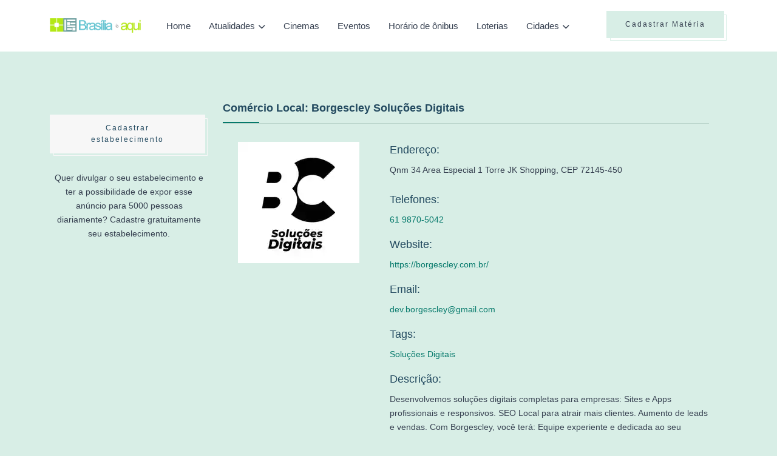

--- FILE ---
content_type: text/html; charset=UTF-8
request_url: https://brasiliaeaqui.com.br/comercio-local/borgescley-solucoes-digitais
body_size: 5227
content:
<!DOCTYPE html>
<html lang="en">
<head>
	
	<!-- Meta Tags for SEO -->
    <meta charset="utf-8">
    <meta http-equiv="x-ua-compatible" content="ie=edge" />
    <meta name="viewport" content="width=device-width, initial-scale=1" />
    
    <!-- Google tag (gtag.js) -->
<script async src="https://www.googletagmanager.com/gtag/js?id=G-0S4VSVQVFP"></script>
<script>
  window.dataLayer = window.dataLayer || [];
  function gtag(){dataLayer.push(arguments);}
  gtag('js', new Date());

  gtag('config', 'G-0S4VSVQVFP');
</script>

<meta name="0dddf1d0510e771c45b3dad81ae44e7463d9cb98" content="0dddf1d0510e771c45b3dad81ae44e7463d9cb98" />

        <meta name="description" content="Desenvolvemos soluções digitais completas para empresas:

Sites e Apps profissionais e responsivos.
SEO Local para atrair mais clientes.
Aumento de leads e vendas.
Com Borgescley, você terá:

Equipe experiente e dedicada ao seu sucesso.
Soluções personalizadas para suas necessidades.
Resultados comprovados.
Acesse nosso site e solicite um orçamento: https://borgescley.com.br/" />
    <meta name="keywords" content="guia local, comércio local, distrito federal, , Soluções Digitais" />

	<meta property="og:title" content="Borgescley Soluções Digitais - Comércio Local - Brasília é Aqui" />
	<meta property="og:description" content="Desenvolvemos soluções digitais completas para empresas:

Sites e Apps profissionais e responsivos.
SEO Local para atrair mais clientes.
Aumento de leads e vendas.
Com Borgescley, você terá:

Equipe experiente e dedicada ao seu sucesso.
Soluções personalizadas para suas necessidades.
Resultados comprovados.
Acesse nosso site e solicite um orçamento: https://borgescley.com.br/" />
	<meta property="og:url" content="https://brasiliaeaqui.com.br/comercio-local" />
	<meta property="og:site_name" content="Brasília é Aqui" />
    
	<meta name="twitter:card" content="summary" />
	<meta name="twitter:description" content="Desenvolvemos soluções digitais completas para empresas:

Sites e Apps profissionais e responsivos.
SEO Local para atrair mais clientes.
Aumento de leads e vendas.
Com Borgescley, você terá:

Equipe experiente e dedicada ao seu sucesso.
Soluções personalizadas para suas necessidades.
Resultados comprovados.
Acesse nosso site e solicite um orçamento: https://borgescley.com.br/ " />
	<meta name="twitter:title" content="Borgescley Soluções Digitais - Comércio Local - Brasília é Aqui" />
    	<meta name="twitter:image" content="https://brasiliaeaqui.com.br/files/images/comercio/20240313/avatar-2.webp" />
    
	<title>Borgescley Soluções Digitais - Comércio Local - Brasília é Aqui</title>

	<script type="application/ld+json">
	{
	  "@context" : "http://schema.org",
	  "@type" : "Article",
	  "name" : "Borgescley Soluções Digitais - Comércio Local - Brasília é Aqui",
	  "url" : "https://brasiliaeaqui.com.br/comercio-local/borgescley-solucoes-digitais"
      	  ,"image" : "https://brasiliaeaqui.com.br/files/images/comercio/20240313/avatar-2.webp"
          }
	</script>
	
	<!-- Favicon Meta Tags -->
    <link rel="icon" href="https://brasiliaeaqui.com.br/assets/images/core-img/favicon/brasilia-e-aqui.png">

    <link rel="apple-touch-icon" sizes="57x57" href="https://brasiliaeaqui.com.br/assets/images/core-img/favicon/brasilia-e-aqui-57x57.png">
    <link rel="apple-touch-icon" sizes="60x60" href="https://brasiliaeaqui.com.br/assets/images/core-img/favicon/brasilia-e-aqui-60x60.png">
    <link rel="apple-touch-icon" sizes="72x72" href="https://brasiliaeaqui.com.br/assets/images/core-img/favicon/brasilia-e-aqui-72x72.png">
    <link rel="apple-touch-icon" sizes="76x76" href="https://brasiliaeaqui.com.br/assets/images/core-img/favicon/brasilia-e-aqui-76x76.png">
    <link rel="apple-touch-icon" sizes="114x114" href="https://brasiliaeaqui.com.br/assets/images/core-img/favicon/brasilia-e-aqui-114x114.png">
    <link rel="apple-touch-icon" sizes="120x120" href="https://brasiliaeaqui.com.br/assets/images/core-img/favicon/brasilia-e-aqui-120x120.png">
    <link rel="apple-touch-icon" sizes="144x144" href="https://brasiliaeaqui.com.br/assets/images/core-img/favicon/brasilia-e-aqui-144x144.png">
    <link rel="apple-touch-icon" sizes="152x152" href="https://brasiliaeaqui.com.br/assets/images/core-img/favicon/brasilia-e-aqui-152x152.png">
    <link rel="apple-touch-icon" sizes="180x180" href="https://brasiliaeaqui.com.br/assets/images/core-img/favicon/brasilia-e-aqui-180x180.png">

    <link rel="shortcut" href="https://brasiliaeaqui.com.br/assets/images/core-img/favicon/brasilia-e-aqui.png" type="image/x-icon">
	
	<!-- Website Page Title -->
	<title>Varsha: Personal Blog HTML5 Template</title>
	
	<!-- CSS Stylesheet Links -->
	<link onload="this.onload=null;this.removeAttribute('media');" rel="stylesheet" media="print" type="text/css" href="https://cdnjs.cloudflare.com/ajax/libs/font-awesome/6.4.0/css/all.min.css">
	<link onload="this.onload=null;this.removeAttribute('media');" rel="stylesheet" media="print" type="text/css" href="https://brasiliaeaqui.com.br/assets/v2024/libraries/swiper/swiper-bundle.min.css">
	<link rel="stylesheet" type="text/css" href="https://brasiliaeaqui.com.br/assets/v2024/css/styles.css">

    <script>
        (function(w, d){
            var b = d.getElementsByTagName('head')[0];
            var s = d.createElement("script");
            var v = ("IntersectionObserver" in w) ? "" : "-compat";
            s.async = true; // This includes the script as async.
            s.src = "https://cdn.shortpixel.ai/assets/js/bundles/spai-lib" + v + ".1.1.min.js";
            w.spaiData = {
                key: "jsai",
                quality: "lossy", // can be lossy, glossy or lossless
                sizeFromImageSuffix: true //deactivate this if you have images that end in, for example: "-100x100.jpg", but the numbers don't mean the pixels width or height of the image
            };
            b.appendChild(s);
        }(window, document));
      </script>

	    
    <script async src="https://pagead2.googlesyndication.com/pagead/js/adsbygoogle.js?client=ca-pub-6333318998823841"
     crossorigin="anonymous"></script>

</head>
<body>
    <div class="page-layout">
        
        <!-- This is a page header that includes the logo, navigation, search, contact, social icons, login, and other information. -->
        <header class="header">
            <!-- Menu Header -->
            <div class="main-header fixed-header navbar-expand-lg">
                <div class="menu-bar">
                    <div class="container">
                        
                        <div class="website-logo">
                            <a href="https://brasiliaeaqui.com.br" class="main-logo">
                                <img src="https://brasiliaeaqui.com.br/assets/images/core-img/logo-brasilia-e-aqui.png" alt="Varsha">
                            </a>
                        </div>
                        
                        <button class="navbar-toggler collapsed" type="button" data-bs-toggle="collapse" data-bs-target="#navbarToggler" aria-controls="navbarToggler" aria-expanded="false" aria-label="Toggle navigation">
                            <img src="https://brasiliaeaqui.com.br/assets/v2024/images/menu.svg" alt="">
                        </button>
                        
                        <!-- Secondary Menu -->
                        <div class="secondary-menu">
                            <ul>
                                <li class="d-none d-xl-inline-block">
                                    <a href="https://acontecenobrasil.com/materia/cadastrar" class="btn btn-primary-light btn-line">Cadastrar Matéria</a>
                                </li>
                                <!-- li class="d-none d-lg-inline-block">
                                    <button class="btn-link" type="button" data-bs-toggle="offcanvas" data-bs-target="#offcanvasSidebar" aria-controls="offcanvasSidebar">
                                        <img src="https://brasiliaeaqui.com.br/assets/v2024/images/menu.svg" alt="">
                                    </button>
                                </li -->
                            </ul>
                        </div>
                        
                        <!-- Navigation List -->
                        <nav class="navigation-list navbar-collapse collapse justify-content-center" id="navbarToggler" aria-label="Main">
                            <div class="website-logo">
                                <a href="https://brasiliaeaqui.com.br"><img src="https://brasiliaeaqui.com.br/assets/images/core-img/logo-brasilia-e-aqui.png" alt=""></a>
                            </div>
                            <ul class="nav navbar-nav">	
                                <li><a href="https://brasiliaeaqui.com.br">Home</a></li>
                                <li class="menu-down-item">
                                    <a href="javascript:void(0);">Atualidades</a>
                                    <ul class="sub-menu">
                                        <li><a href="https://brasiliaeaqui.com.br/release">Releases</a></li>
                                        <li><a href="https://brasiliaeaqui.com.br/noticias">Notícias</a></li>
                                        <li><a href="https://brasiliaeaqui.com.br/de-brasilia">De Brasília</a></li>
                                    </ul>
                                </li>
                                <li><a href="https://brasiliaeaqui.com.br/entretenimento/cinemas">Cinemas</a></li>
                                <li><a href="https://brasiliaeaqui.com.br/entretenimento/eventos">Eventos</a></li>
                                <li><a href="https://brasiliaeaqui.com.br/horario-onibus">Horário de ônibus</a></li>
                                <li><a href="https://brasiliaeaqui.com.br/loterias">Loterias</a></li>
                                <!-- li class="menu-down-item">
                                    <a href="javascript:void(0);">Utilidade pública</a>
                                    <ul class="sub-menu">
                                        <li><a href="https://brasiliaeaqui.com.br/utilidade-publica">Endereços e telefones</a></li>
                                        <li><a href="https://brasiliaeaqui.com.br/comercio-local">Comércio local</a></li>
                                    </ul>
                                </li -->
                                
                                <li class="menu-down-item mega-menu-down menu-down-category">
                                    <a href="javascript:void(0);">Cidades</a>
                                    <div class="mega-menu">
                                        <div class="menu-category-wrapper">
                                            <div class="menu-category-nav">
                                                <ul>
                                                                                                                                                                                                                <li>
                                                        <a href="https://brasiliaeaqui.com.br/cidade/aeroporto">Aeroporto</a>
                                                    </li>
                                                                                                                                                                                                                <li>
                                                        <a href="https://brasiliaeaqui.com.br/cidade/aguas-claras">Águas Claras</a>
                                                    </li>
                                                                                                                                                                                                                <li>
                                                        <a href="https://brasiliaeaqui.com.br/cidade/brasilia">Brasília</a>
                                                    </li>
                                                                                                                                                                                                                <li>
                                                        <a href="https://brasiliaeaqui.com.br/cidade/brazlandia">Brazlândia</a>
                                                    </li>
                                                                                                                                                                                                                <li>
                                                        <a href="https://brasiliaeaqui.com.br/cidade/candangolandia">Candangolândia</a>
                                                    </li>
                                                                                                                                                                                                                <li>
                                                        <a href="https://brasiliaeaqui.com.br/cidade/ceilandia">Ceilândia</a>
                                                    </li>
                                                                                                    </ul>
                                            </div>
                                            <div class="menu-category-nav">
                                                <ul>
                                                                                                                                                                                                                <li>
                                                        <a href="https://brasiliaeaqui.com.br/cidade/cidade-do-automovel">Cidade do Automóvel</a>
                                                    </li>
                                                                                                                                                                                                                <li>
                                                        <a href="https://brasiliaeaqui.com.br/cidade/cidade-estrutural">Cidade Estrutural</a>
                                                    </li>
                                                                                                                                                                                                                <li>
                                                        <a href="https://brasiliaeaqui.com.br/cidade/cruzeiro">Cruzeiro</a>
                                                    </li>
                                                                                                                                                                                                                <li>
                                                        <a href="https://brasiliaeaqui.com.br/cidade/fercal">Fercal</a>
                                                    </li>
                                                                                                                                                                                                                <li>
                                                        <a href="https://brasiliaeaqui.com.br/cidade/gama">Gama</a>
                                                    </li>
                                                                                                                                                                                                                <li>
                                                        <a href="https://brasiliaeaqui.com.br/cidade/guara">Guará</a>
                                                    </li>
                                                                                                    </ul>
                                            </div>
                                            <div class="menu-category-nav">
                                                <ul>
                                                                                                                                                                                                                <li>
                                                        <a href="https://brasiliaeaqui.com.br/cidade/itapoa">Itapoã</a>
                                                    </li>
                                                                                                                                                                                                                <li>
                                                        <a href="https://brasiliaeaqui.com.br/cidade/jardim-botanico">Jardim Botânico</a>
                                                    </li>
                                                                                                                                                                                                                <li>
                                                        <a href="https://brasiliaeaqui.com.br/cidade/lago-norte">Lago Norte</a>
                                                    </li>
                                                                                                                                                                                                                <li>
                                                        <a href="https://brasiliaeaqui.com.br/cidade/lago-sul">Lago Sul</a>
                                                    </li>
                                                                                                                                                                                                                <li>
                                                        <a href="https://brasiliaeaqui.com.br/cidade/noroeste">Noroeste</a>
                                                    </li>
                                                                                                                                                                                                                <li>
                                                        <a href="https://brasiliaeaqui.com.br/cidade/nucleo-bandeirante">Núcleo Bandeirante</a>
                                                    </li>
                                                                                                    </ul>
                                            </div>
                                            <div class="menu-category-nav">
                                                <ul>
                                                                                                                                                                                                                <li>
                                                        <a href="https://brasiliaeaqui.com.br/cidade/octogonal">Octogonal</a>
                                                    </li>
                                                                                                                                                                                                                <li>
                                                        <a href="https://brasiliaeaqui.com.br/cidade/paranoa">Paranoá</a>
                                                    </li>
                                                                                                                                                                                                                <li>
                                                        <a href="https://brasiliaeaqui.com.br/cidade/park-way">Park Way</a>
                                                    </li>
                                                                                                                                                                                                                <li>
                                                        <a href="https://brasiliaeaqui.com.br/cidade/planaltina">Planaltina</a>
                                                    </li>
                                                                                                                                                                                                                <li>
                                                        <a href="https://brasiliaeaqui.com.br/cidade/recanto-das-emas">Recanto das Emas</a>
                                                    </li>
                                                                                                                                                                                                                <li>
                                                        <a href="https://brasiliaeaqui.com.br/cidade/riacho-fundo-i">Riacho Fundo I</a>
                                                    </li>
                                                                                                    </ul>
                                            </div>
                                            <div class="menu-category-nav">
                                                <ul>
                                                                                                                                                                                                                <li>
                                                        <a href="https://brasiliaeaqui.com.br/cidade/riacho-fundo-ii">Riacho Fundo II</a>
                                                    </li>
                                                                                                                                                                                                                <li>
                                                        <a href="https://brasiliaeaqui.com.br/cidade/samambaia">Samambaia</a>
                                                    </li>
                                                                                                                                                                                                                <li>
                                                        <a href="https://brasiliaeaqui.com.br/cidade/santa-maria">Santa Maria</a>
                                                    </li>
                                                                                                                                                                                                                <li>
                                                        <a href="https://brasiliaeaqui.com.br/cidade/sao-sebastiao">São Sebastião</a>
                                                    </li>
                                                                                                                                                                                                                <li>
                                                        <a href="https://brasiliaeaqui.com.br/cidade/sia">SIA</a>
                                                    </li>
                                                                                                                                                                                                                <li>
                                                        <a href="https://brasiliaeaqui.com.br/cidade/sobradinho">Sobradinho</a>
                                                    </li>
                                                                                                    </ul>
                                            </div>
                                            <div class="menu-category-nav">
                                                <ul>
                                                                                                                                                                                                                <li>
                                                        <a href="https://brasiliaeaqui.com.br/cidade/sobradinho-ii">Sobradinho II</a>
                                                    </li>
                                                                                                                                                                                                                <li>
                                                        <a href="https://brasiliaeaqui.com.br/cidade/sudoeste">Sudoeste</a>
                                                    </li>
                                                                                                                                                                                                                <li>
                                                        <a href="https://brasiliaeaqui.com.br/cidade/taguatinga">Taguatinga</a>
                                                    </li>
                                                                                                                                                                                                                <li>
                                                        <a href="https://brasiliaeaqui.com.br/cidade/varjao">Varjão</a>
                                                    </li>
                                                                                                                                                                                                                <li>
                                                        <a href="https://brasiliaeaqui.com.br/cidade/vicente-pires">Vicente Pires</a>
                                                    </li>
                                                                                                                                                        </ul>
                                            </div>
                                        </div>
                                    </div>
                                </li>
                            </ul>
                            <div class="d-block d-sm-none text-center mt-5">
                                <a href="https://acontecenobrasil.com/materia/cadastrar" class="btn btn-primary-light btn-line  mt-5">Cadastrar Matéria</a>
                            </div>
                        </nav>
                    </div>
                </div>
            </div>
        </header>
        
        <!-- This is a  page sidebar -->
        <div class="offcanvas offcanvas-end offcanvas-sidebar" tabindex="-1" id="offcanvasSidebar">
            <div class="offcanvas-body">
                <button type="button" class="btn-close" data-bs-dismiss="offcanvas" aria-label="Close"></button>
                
                <div class="website-logo mb-30">
                    <a href="https://brasiliaeaqui.com.br"><img src="https://brasiliaeaqui.com.br/assets/images/core-img/logo-brasilia-e-aqui.png" alt="Varsha"></a>
                </div>
                
                <div class="widget widget-about">
                    <h5 class="widget-title">Sobre Nós</h5>
                    <p>Hello! My name is Velma D. Sills and I'm author of Varsha. Varsha is a daily updated blog about travel, Fashion, everyday moments from all over the world.</p>
                    <br />
                    <p><a href="https://brasiliaeaqui.com.br/politica-privacidade">Política de Privacidade</a></p>
                    <p><a href="https://brasiliaeaqui.com.br/midiakit">MídiaKit</a></p>
                    <p><a href="https://brasiliaeaqui.com.br/fale-conosco">Fale Conosco</a></p>
                </div>
                
            </div>
        </div>

        <!-- This is a Subscribe Modal -->
        <div class="modal fade modal-subscribe" id="modalSubscribe" tabindex="-1" aria-hidden="true">
            <div class="modal-dialog modal-dialog-centered">
                <div class="modal-content">
                    <div class="modal-body p-0">
                        <div class="row g-0">
                            <div class="col-12">
                                <button type="button" class="btn-close" data-bs-dismiss="modal" aria-label="Close"></button>
                                <div class="subscribe-body">
                                    <div class="mb-20">
                                        <h4>Subscribe to our newsletter!</h4>
                                        <p>We’ll send you the best of our blog just once a month. we promise.</p>
                                    </div>
                                    <form action="#">
                                        <input type="email" class="form-control mb-15" placeholder="Email Address">
                                        <button type="button" class="btn btn-primary-light btn-line w-100">SUBSCRIBE NOW</button>
                                    </form>
                                </div>
                            </div>
                        </div>
                    </div>
                </div>
            </div>
        </div>
        
        <main class="main-wrapper">
            	
                        <!-- div style="padding-top: 40px;">
                <div class="text-center">
<a href="https://brasiliaeaqui.com.br/banner/go/18" target="_blank" id="gdf_link_18"><!-- img style="max-width: 100%;"  src="https://brasiliaeaqui.com.br/banner/18"></a>
                </div>
            </div -->
            
<section class="section-space3">
	<div class="container">
		<div class="row">
			<div class="col-xl-9 col-lg-8">
				<div class="content-wrapper left-side">
					<h5 class="widget-title mb-30">Comércio Local: Borgescley Soluções Digitais</h5>



                    <div class="row">
                        <div class="col-12 col-md-4 text-center">
                                                        <div class="img-business">
                                <img src="https://brasiliaeaqui.com.br/assets/images/core-img/wait.gif" data-spai-src="https://brasiliaeaqui.com.br/files/images/comercio/20240313/avatar-2.webp" alt="" class="img-fluid img-rounded">
                            </div>
                                                    </div>
                        <div class="col-12 col-md-8">
                            <article>
                                <div class="details-business">
                                    <div class="mb-4">
                                        <h5 class="header">Endereço: </h5>
                                        <address>Qnm 34 Area Especial 1 Torre JK Shopping, CEP 72145-450</address>
                                    </div>
                                                                        <div class="my-3">
                                        <h5 class="header">Telefones: </h5>
                                        <a href="tel: 61 9870-5042"> 61 9870-5042</a> </li>
                                    </div>
                                                                                                            <div class="my-3">
                                        <h5 class="header">Website: </h5>
                                        <a href="https://borgescley.com.br/" target="_blank">https://borgescley.com.br/</a>
                                    </div>
                                                                                                            <div class="my-3">
                                        <h5 class="header">Email: </h5>
                                        <a href="/cdn-cgi/l/email-protection#fb9f9e8dd59994899c9e8898979e82bb9c969a9297d5989496" target="_blank"><span class="__cf_email__" data-cfemail="88ecedfea6eae7faefedfbebe4edf1c8efe5e9e1e4a6ebe7e5">[email&#160;protected]</span></a>
                                    </div>
                                                                        <div class="my-3 btn-link-hover">
                                        <h5 class="header">Tags: </h5>
                                                                                                                                    <a href="https://brasiliaeaqui.com.br/comercio-local/tag/solucoes-digitais" class="button button-tiny">Soluções Digitais</a>
                                                                                                                        </div>
                                                                        <div class="my-3">
                                        <h5 class="header">Descrição: </h5>
                                        Desenvolvemos soluções digitais completas para empresas:

Sites e Apps profissionais e responsivos.
SEO Local para atrair mais clientes.
Aumento de leads e vendas.
Com Borgescley, você terá:

Equipe experiente e dedicada ao seu sucesso.
Soluções personalizadas para suas necessidades.
Resultados comprovados.
Acesse nosso site e solicite um orçamento: https://borgescley.com.br/
                                    </div>
                                                                                                        </div>
                            </article>
                        </div>
                                            </div>
                    
				
					
				</div>
			</div>
			<div class="col-xl-3 col-lg-4 order-first">
				
				<aside class="aside-wrapper">

					<div class="my-4">
						<!-- div class="text-center"><a href="https://brasiliaeaqui.com.br/banner/go/17" target="_blank"><!-- img src="https://brasiliaeaqui.com.br/banner/17"></a></div -->

<!-- div class="text-center">
<!-- iframe src="https://player.kick.com/kardecfack" height="250" width="300" frameborder="0" scrolling="no" allowfullscreen="true"></iframe></div -->
					</div>

										<div class="my-4">
						<div class="text-center my-4">
							<a class="btn btn-light btn-line" href="https://brasiliaeaqui.com.br/comercio-local/cadastrar">Cadastrar estabelecimento</a>
						</div>
						<div class="text-center my-4">
							Quer divulgar o seu estabelecimento e ter a possibilidade de expor esse anúncio para 5000 pessoas diariamente? Cadastre gratuitamente seu estabelecimento.
						</div>
					</div>
				</aside>
			</div>
		</div> 
	</div>
</section>


        </main>
        
        <footer class="footer-wrapper">
            <div class="footer-copyright">
                <div class="container">
                    <small>Brasília é Aqui | 2011 - <script data-cfasync="false" src="/cdn-cgi/scripts/5c5dd728/cloudflare-static/email-decode.min.js"></script><script>document.write(new Date().getFullYear());</script> | Alguns Direitos Reservados
                    <br/>Desenvolvido por <a href="https://www.vizuh.com" target="_blank">Vizuh</a>
                    <br/>
                    <a href="https://brasiliaeaqui.com.br/politica-privacidade">Política de Privacidade</a> | 
                    <a href="https://brasiliaeaqui.com.br/midiakit">MídiaKit</a> | 
                    <a href="https://brasiliaeaqui.com.br/fale-conosco">Fale Conosco</a>
                    </small>
                </div>
            </div>
        </footer>
        
    </div>
    <!-- Link to All JS -->
    <script src="https://brasiliaeaqui.com.br/assets/v2024/libraries/globle/main.js"></script>
    <script src="https://brasiliaeaqui.com.br/assets/v2024/js/silde-init.js"></script>
    <script src="https://brasiliaeaqui.com.br/assets/v2024/js/script.js"></script>

    
     <script data-cfasync="false" type="text/javascript" id="clever-core">
/* <![CDATA[ */
    (function (document, window) {
        var a, c = document.createElement("script"), f = window.frameElement;

        c.id = "CleverCoreLoader76430";
        c.src = "https://scripts.cleverwebserver.com/35d83e1acaf28051844f429aa5612bec.js";

        c.async = !0;
        c.type = "text/javascript";
        c.setAttribute("data-target", window.name || (f && f.getAttribute("id")));
        c.setAttribute("data-callback", "put-your-callback-function-here");
        c.setAttribute("data-callback-url-click", "put-your-click-macro-here");
        c.setAttribute("data-callback-url-view", "put-your-view-macro-here");
        

        try {
            a = parent.document.getElementsByTagName("script")[0] || document.getElementsByTagName("script")[0];
        } catch (e) {
            a = !1;
        }

        a || (a = document.getElementsByTagName("head")[0] || document.getElementsByTagName("body")[0]);
        a.parentNode.insertBefore(c, a);
    })(document, window);
/* ]]> */
</script> 
</body>
</html>

--- FILE ---
content_type: text/html; charset=utf-8
request_url: https://www.google.com/recaptcha/api2/aframe
body_size: 267
content:
<!DOCTYPE HTML><html><head><meta http-equiv="content-type" content="text/html; charset=UTF-8"></head><body><script nonce="FNvqs1_2ECMEE49PTKMgwQ">/** Anti-fraud and anti-abuse applications only. See google.com/recaptcha */ try{var clients={'sodar':'https://pagead2.googlesyndication.com/pagead/sodar?'};window.addEventListener("message",function(a){try{if(a.source===window.parent){var b=JSON.parse(a.data);var c=clients[b['id']];if(c){var d=document.createElement('img');d.src=c+b['params']+'&rc='+(localStorage.getItem("rc::a")?sessionStorage.getItem("rc::b"):"");window.document.body.appendChild(d);sessionStorage.setItem("rc::e",parseInt(sessionStorage.getItem("rc::e")||0)+1);localStorage.setItem("rc::h",'1768913710093');}}}catch(b){}});window.parent.postMessage("_grecaptcha_ready", "*");}catch(b){}</script></body></html>

--- FILE ---
content_type: image/svg+xml
request_url: https://cdn.shortpixel.ai/jsai/q_lqip+ret_img/brasiliaeaqui.com.br/files/images/comercio/20240313/avatar-2.webp
body_size: 350
content:
<svg xmlns="http://www.w3.org/2000/svg" width="500" height="500"><g filter="blur(12px)"><path fill="rgba(170,170,170,0.01)" d="M187-65h63V61h-63z"/><path fill="rgba(161,161,161,0.07)" d="M250-65h63V61h-63z"/><path fill="rgba(195,195,195,0.07)" d="M313-65h63V61h-63z"/><path fill="rgba(113,113,113,0.04)" d="M61 61h63v63H61z"/><path fill="rgba(91,91,91,0.11)" d="M124 61h63v63h-63z"/><path fill="rgba(139,139,139,0.21)" d="M187 61h63v63h-63z"/><path fill="rgba(29,29,29,0.96)" d="M250 61h63v63h-63z"/><path fill="rgba(38,38,38,0.97)" d="M313 61h63v63h-63z"/><path fill="rgba(100,100,100,0.26)" d="M376 61h63v63h-63z"/><path fill="rgba(144,144,144,0.15)" d="M61 124h63v63H61z"/><path fill="rgba(64,64,64,0.51)" d="M124 124h63v63h-63z"/><path fill="rgba(137,137,137,0.30)" d="M187 124h63v63h-63z"/><path fill="rgba(75,75,75,0.50)" d="M250 124h63v63h-63z"/><path fill="rgba(65,65,65,0.40)" d="M313 124h63v63h-63z"/><path fill="rgba(91,91,91,0.10)" d="M376 124h63v63h-63z"/><path fill="rgba(97,97,97,0.29)" d="M61 187h63v63H61z"/><path fill="rgba(84,84,84,0.42)" d="M124 187h63v63h-63z"/><path fill="rgba(150,150,150,0.33)" d="M187 187h63v63h-63z"/><path fill="rgba(162,162,162,0.22)" d="M250 187h63v63h-63z"/><path fill="rgba(255,255,255,0.02)" d="M313 187h63v63h-63zm63 0h63v63h-63z"/><path fill="rgba(76,76,76,0.27)" d="M61 250h63v63H61z"/><path fill="rgba(82,82,82,0.38)" d="M124 250h63v63h-63z"/><path fill="rgba(91,91,91,0.37)" d="M187 250h63v63h-63z"/><path fill="rgba(19,19,19,0.98)" d="M250 250h63v63h-63z"/><path fill="rgba(31,31,31,0.99)" d="M313 250h63v63h-63z"/><path fill="rgba(120,120,120,0.35)" d="M376 250h63v63h-63z"/><path fill="rgba(213,213,213,0.12)" d="M124 313h63v63h-63z"/><path fill="rgba(155,155,155,0.29)" d="M187 313h63v63h-63z"/><path fill="rgba(107,107,107,0.67)" d="M250 313h63v63h-63z"/><path fill="rgba(96,96,96,0.51)" d="M313 313h63v63h-63z"/><path fill="rgba(176,176,176,0.05)" d="M376 313h63v63h-63z"/><path fill="rgba(184,184,184,0.07)" d="M61 376h63v63H61z"/><path fill="rgba(125,125,125,0.86)" d="M124 376h63v63h-63z"/><path fill="rgba(126,126,126,0.93)" d="M187 376h63v63h-63z"/><path fill="rgba(130,130,130,0.90)" d="M250 376h63v63h-63z"/><path fill="rgba(153,153,153,0.52)" d="M313 376h63v63h-63z"/><path fill="rgba(0,0,0,0.01)" d="M439 376h126v63H439z"/><path fill="rgba(212,212,212,0.02)" d="M61 439h63v126H61z"/><path fill="rgba(148,148,148,0.24)" d="M124 439h63v126h-63z"/><path fill="rgba(158,158,158,0.30)" d="M187 439h63v126h-63z"/><path fill="rgba(157,157,157,0.25)" d="M250 439h63v126h-63z"/><path fill="rgba(157,157,157,0.13)" d="M313 439h63v126h-63z"/></g></svg>

--- FILE ---
content_type: application/x-javascript
request_url: https://cdn.shortpixel.ai/assets/js/bundles/spai-lib.1.1.min.js
body_size: 12245
content:
const SPAI_VJS="1.1.21";!function(){"use strict";class e{constructor(e,t){let i={root:null,rootMargin:t,threshold:0,classTarget:this};this.observer=new IntersectionObserver(e,i)}addToObserver(e){this.observer.observe(e)}removeFromObserver(e){this.observer.unobserve(e)}buildThresholdList(){let e=[];for(let t=1;t<=6;t++){let i=t/6;e.push(i)}return e}}function t(e,r){if(0===e.offsetWidth&&0===e.offsetHeight&&r)throw{type:"defer",cause:"invisible"};var a=window.getComputedStyle(e),s=a.width,l=a.height;if("0px"==s&&"A"!==e.nodeName)throw{type:"defer",cause:"width 0"};if("auto"===s)return t(e.parentElement);var o=parseFloat(s),n=parseFloat(l);if("%"==s.slice(-1)){if(null===e.parentElement)return{width:-1};if(-1==(c=t(e.parentElement,r)))return{width:-1,padding:0};o=c.width*o/100,"%"==l.slice(-1)&&(n=c.height*n/100)}else if(o<=1){if("IMG"===e.tagName&&void 0!==e.getAttribute("width")&&void 0!==e.getAttribute("height"))o=parseInt(e.getAttribute("width")),n=parseInt(e.getAttribute("height"));else{if(void 0===e.parentElement)return{width:-1,padding:0};var c;if(-1==(c=t(e.parentElement,r)).width)return{width:-1,padding:0};o=c.width,n=c.height}o-=i(a["margin-left"],o)+i(a["margin-right"],o),n-=i(a["margin-top"],n)+i(a["margin-bottom"],n)}var d=i(a["padding-left"],o)+i(a["padding-right"],o)+i(a["border-left-width"],o)+i(a["border-right-width"],o),g=i(a["padding-top"],n)+i(a["padding-bottom"],n)+i(a["border-top-width"],n)+i(a["border-bottom-width"],n);return{status:"success",width:o-d,height:n-g,padding:d,padding_height:g}}function i(e,t){return"%"==e.slice(-1)?t*parseFloat(e)/100:parseFloat(e)}let r,a,s=new class{constructor(){var e,t;if(this.serviceDomain="cdn.shortpixel.ai",this.serviceData={key:"undefined",customKeys:{},quality:"lossy",convert:"auto",crop:!1,sizeBreakpoints:{on:!1},lqip:!0,rootMargin:"150px 0px 500px",network_optimizations:!1,doSelectors:[],exclusions:{},backgroundsMaxWidth:!1,resizeStyleBackgrounds:!0,safeLazyBackgrounds:!1,asyncInitialParsing:!1,backgroundReplaceClasses:[],backgroundLazySelectors:"",nativeLazyLoad:!1,sizeFromImageSuffix:!1,ignoreDpr:!1,debug:!1},this.inStyleCssBackgrounds={},this.pseudoSelRegex=/:?:(hover|focus(-visible|-within|)|active|after|before)\b/gm,this.processStylesheets=!1,"undefined"!=typeof spaiData&&spaiData===Object(spaiData)&&(this.serviceData=(e=this.serviceData,t=spaiData,Object.keys(t).forEach((function(i){e[i]=t[i]})),e)),void 0!==window.spaiDomain&&(this.serviceDomain=spaiDomain),spaiData.nativeLazyLoad)"loading"in document.createElement("img")||(this.serviceData.nativeLazyLoad=!1);else{let e=new RegExp("(googlebot/|Googlebot-Mobile|Googlebot-Image|Google favicon|Mediapartners-Google|bingbot|slurp|java|wget|curl|Commons-HttpClient|Python-urllib|libwww|httpunit|nutch|phpcrawl|msnbot|jyxobot|FAST-WebCrawler|FAST Enterprise Crawler|biglotron|teoma|convera|seekbot|gigablast|exabot|ngbot|ia_archiver|GingerCrawler|webmon |httrack|webcrawler|grub.org|UsineNouvelleCrawler|antibot|netresearchserver|speedy|fluffy|bibnum.bnf|findlink|msrbot|panscient|yacybot|AISearchBot|IOI|ips-agent|tagoobot|MJ12bot|dotbot|woriobot|yanga|buzzbot|mlbot|yandexbot|purebot|Linguee Bot|Voyager|CyberPatrol|voilabot|baiduspider|citeseerxbot|spbot|twengabot|postrank|turnitinbot|scribdbot|page2rss|sitebot|linkdex|Adidxbot|blekkobot|ezooms|dotbot|Mail.RU_Bot|discobot|heritrix|findthatfile|europarchive.org|NerdByNature.Bot|sistrix crawler|ahrefsbot|Aboundex|domaincrawler|wbsearchbot|summify|ccbot|edisterbot|seznambot|ec2linkfinder|gslfbot|aihitbot|intelium_bot|facebookexternalhit|yeti|RetrevoPageAnalyzer|lb-spider|sogou|lssbot|careerbot|wotbox|wocbot|ichiro|DuckDuckBot|lssrocketcrawler|drupact|webcompanycrawler|acoonbot|openindexspider|gnam gnam spider|web-archive-net.com.bot|backlinkcrawler|coccoc|integromedb|content crawler spider|toplistbot|seokicks-robot|it2media-domain-crawler|ip-web-crawler.com|siteexplorer.info|elisabot|proximic|changedetection|blexbot|arabot|WeSEE:Search|niki-bot|CrystalSemanticsBot|rogerbot|360Spider|psbot|InterfaxScanBot|Lipperhey SEO Service|CC Metadata Scaper|g00g1e.net|GrapeshotCrawler|urlappendbot|brainobot|fr-crawler|binlar|SimpleCrawler|Livelapbot|Twitterbot|cXensebot|smtbot|bnf.fr_bot|A6-Indexer|ADmantX|Facebot|Twitterbot|OrangeBot|memorybot|AdvBot|MegaIndex|SemanticScholarBot|ltx71|nerdybot|xovibot|BUbiNG|Qwantify|archive.org_bot|Applebot|TweetmemeBot|crawler4j|findxbot|SemrushBot|yoozBot|lipperhey|y!j-asr|Domain Re-Animator Bot|AddThis)","i"),t=navigator.userAgent;e.test(t)&&(this.serviceData.nativeLazyLoad=!0)}if("object"!=typeof this.serviceData.doSelectors)try{this.serviceData.doSelectors=JSON.parse(this.serviceData.doSelectors)}catch(e){this.serviceData.doSelectors="undefined"==typeof spai_doSelectors?[]:spai_doSelectors}if("object"!=typeof this.serviceData.exclusions)try{this.serviceData.exclusions=JSON.parse(this.serviceData.exclusions)}catch(e){this.serviceData.exclusions="undefined"==typeof spai_doSelectors?[]:spai_exclusions}if(0==this.serviceData.doSelectors.length){if(this.serviceData.doSelectors.push(this.newDoSelector({selectors:["img"],origAttr:"data-spai-src",targetAttr:"src"})),this.serviceData.backgroundReplaceClasses.length){let e=this.newDoSelector({selectors:["*"],type:"attr",targetAttr:"style",attrType:"style"}),t=this.newDoSelector({selectors:["*"],type:"attr",targetAttr:"style",attrType:"style",lazy:!1});for(let i=0;i<this.serviceData.backgroundReplaceClasses.length;i++){let r=this.serviceData.backgroundReplaceClasses[i];this.serviceData.backgroundLazySelectors.indexOf("."+r)>=0?e.filter.push({class:r}):t.filter.push({class:r})}e.filter.length&&this.serviceData.doSelectors.push(e),t.filter.length&&this.serviceData.doSelectors.push(t)}}else for(let e=0;e<this.serviceData.doSelectors.length;e++)this.serviceData.doSelectors[e]=this.newDoSelector(this.serviceData.doSelectors[e]);this.aTag=null;let i=navigator.connection||navigator.mozConnection||navigator.webkitConnection;this.connection=!!i&&i.effectiveType,this.pixelRatio=!1===this.serviceData.ignoreDpr&&window.devicePixelRatio>1?window.devicePixelRatio:1,this.serviceData.lqip&&"function"==typeof LQIP&&(this.lqipService=new LQIP)}parseUrlForHost(e){let t=document.createElement("a");return t.href=e,t.hostname}matchCustomKey(e){if(!e)return null;if(this.serviceData.customKeys.hasOwnProperty(e))return e;for(const t in this.serviceData.customKeys)if(e.includes(t))return t;return null}_cdnKey(e){const t=this.matchCustomKey(e);return t?this.serviceData.customKeys[t]:this.serviceData.key.toLowerCase()}_sortByKey(e){const t={};return Object.keys(e).sort().forEach((i=>{t[i]=e[i]})),t}newDoSelector(e){return{selectors:Array.isArray(e.selectors)&&e.selectors.length?e.selectors:["string"==typeof e.selectors?e.selectors:"*"],type:e.type?e.type:"attr",lazy:void 0===e.lazy||e.lazy,resize:void 0===e.resize||e.resize,origAttr:e.origAttr?e.origAttr:e.targetAttr,targetAttr:e.targetAttr,attrType:e.attrType?e.attrType:"url",filter:e.filter?e.filter:[],lqip:0}}prepareStyleSheets(e){this.processStylesheets=!0;let t=[],i=[];for(var r in e){var s=e[r];for(var o in s.styleSheets){var n=s.styleSheets[o];if(!0===n.spaiPrepared)continue;if(null==n.href)continue;let e=l.prepareStyleBlock(n,a,d,i);i=e.otherBgElems,t=t.concat(e.allBgRules),n.spaiPrepared=!0}}this.addUnmatchedCssBackgrounds(t),l.displayOtherBackgroundElements(Array.from(i),d),this.exclusionsPrepared()}exclusionsPrepared(){for(let e in this.serviceData.exclusions.selectors){0===this.serviceData.exclusions.selectors[e].cdn&&document.querySelectorAll(e).forEach((function(e){e.dataset.spaiBgPrepared="1"}))}}applySelectors(e){let t=this.serviceData.doSelectors.length;for(let a=0;a<t;a++){var i=this.serviceData.doSelectors[a];if("__stylesheet"==i.type){if(this.prepareStyleSheets([e]),"complete"!==document.readyState){var r=this;void 0===this.styleSheetsTargets&&(this.styleSheetsTargets=[]),this.styleSheetsTargets.indexOf(e)<0&&this.styleSheetsTargets.push(e),document.onreadystatechange=function(){"complete"===document.readyState&&r.prepareStyleSheets(r.styleSheetsTargets)}}}else{let t=[];for(let e=0;e<i.selectors.length;e++){let r=i.selectors[e];t=t.concat(this.splitSelectors(r))}let r="";for(let e=0;e<t.length;e++){let a=t[e],s="",l=i.origAttr?"["+i.origAttr+"]":"";for(let e=0;e<i.filter.length;e++){s+=a+((i.filter[e].class?"."+i.filter[e].class:"")+(i.filter[e].attrName?"["+i.filter[e].attrName+(i.filter[e].attrValue?'="'+i.filter[e].attrValue+'"':"")+"],":""))+l+","}s.length||(s=a+l+","),r+=s}r=r.slice(0,-1),l.applySelector(e,r,i)}}l.bulkLoadQueuedImages(),this.triggerEvent("spai-block-handled",e)}triggerEvent(e,t){const i=new Event(e,{bubbles:!0,cancelable:!0});t.dispatchEvent(i)}splitSelectors(e){if(0===e.indexOf("@"))return[e];for(var t=[],i=0,r=0,a="",s=0,l=e.length;s<l;s++){var o=e[s];if("("===o)i+=1;else if(")"===o)i-=1;else if("["===o)r+=1;else if("]"===o)r-=1;else if(","===o&&!i&&!r){t.push(a.trim()),a="";continue}a+=o}return t.push(a.trim()),t}addUnmatchedCssBackgrounds(e){for(var t="",i=0;i<e.length;i++){let a=e[i],s=!1;if(a.selectorText.match(this.pseudoSelRegex)){var r=this.replaceBackgroundPseudoSrcs(a.cssText,a.parentStyleSheet.href);r.replaced&&(t+=r.text,a.selectorText+",")}else s=!0;this.inStyleCssBackgrounds[a.selectorText]={css:a,lazy:s}}if(t.length){var a=document.createElement("style");a.setAttribute("type","text/css"),a.innerText=t,document.getElementsByTagName("head")[0].appendChild(a)}}getAbsoluteUrl(e){let[t,i]=e.split("://");return""!==i&&void 0!==i||(null===this.aTag&&(this.aTag=document.createElement("a")),this.aTag.href=e,e=this.aTag.href,[t,i]=e.split("://"),""!==i&&void 0!==i)?[t,e]:[!1,e]}updateImages(e){let t=document.getElementsByTagName("img");for(let i=0;i<t.length;i++)e.lazyLoadImage(t[i],!0,!1)}requiresBetterQuality(e){return void 0===e.dataset.spaiWidth||void 0===e.dataset.spaiOptimizedHeight||(parseInt(e.dataset.spaiWidth)<parseInt(e.clientWidth)||parseInt(e.dataset.spaiHeight)<parseInt(e.clientHeight))}parsePseudoSrc(e){if(e.indexOf("data:image/svg+xml")>=0)return this.parseInlinePseudoSrc(e);if(e.indexOf("data:image/")>=0)return{src:!1,origWidth:!1,origHeight:!1};let t=!1,i=!1;var[r,e]=this.getAbsoluteUrl(e);if("http"===r||"https"===r){if(e.includes(this.serviceDomain)){if(void 0===e.split("/")[4])throw"malformmed CDN URL: "+e;{let i=/(?:^|[,\/\+])w_([0-9.]+)([,\/\+]|$)/.exec(e);i&&void 0!==i[1]&&(t=parseInt(i[1]));let r=/(?:^|[,\/\+])h_([0-9.]+)([,\/\+]|$)/.exec(e);r&&void 0!==r[1]&&(t=parseInt(r[1]))}}if(!1===t&&this.serviceData.sizeFromImageSuffix){let r=this.getSizesFromSuffix(e);t=!!r.width&&parseInt(r.width),i=!!r.height&&parseInt(r.height)}}return{src:e,origWidth:t,origHeight:i}}getSizesFromSuffix(e){let t=/-([0-9]+)x([0-9]+)\.(jpe?g|png|gif)(\?|$)/i.exec(e);return null===t?{width:!1,height:!1}:{width:parseInt(t[1]),height:parseInt(t[2])}}urldecode(e){return decodeURIComponent((e+"").replace(/\+/g,"%20"))}parseInlinePseudoSrc(e){let t=e,i=!1,r=!1,a=!1,s=/([A-Za-z0-9+/]{4})*([A-Za-z0-9+/]{3}=|[A-Za-z0-9+/]{2}==)?$/;var l,o,n,c=!1;t=t.trim();try{if("string"==typeof t&&"string"==typeof(n=(n=t.match(s)).length>0?n[0]:void 0)&&(o=atob(n)),"string"==typeof o){a=o.indexOf("feGaussianBlur")>=0;var d=document.createElement("div");if(d.innerHTML=o,null===(l=d.firstChild)||1!==l.nodeType)throw new Error("Not our encoded SVG")}}catch(e){return this.serviceData.debug&&console.log("svgDecoded: "+o+" error: "+e.message),{src:!1,originalWidth:!1,originalHeight:!1}}if(null!==l.getAttribute("data-u")){var g={url:l.getAttribute("data-u"),width:l.getAttribute("data-w"),height:l.getAttribute("data-h")};""!==(c=void 0!==g.url&&""!==g.url&&this.urldecode(g.url))&&"string"==typeof c&&0===c.lastIndexOf("//",0)&&(c=window.location.protocol+c),!a&&c&&"object"==typeof this.lqipService&&this.lqipService.add(c,c),i=void 0!==g.width&&""!==g.width&&g.width,r=void 0!==g.height&&""!==g.height&&g.height}return{src:c,originalWidth:i,originalHeight:r,lqip:a}}spaiUrl(e,t){let i=this.getUrlData(e,t);return i.src?(i.originalWidth&&!t.originalWidth&&(t.originalWidth=i.originalWidth,t.originalHeight=i.originalHeight),!!i.src&&this.getImageCDNUrl(i.src,t)):e}replaceBackgroundPseudoSrcs(e,t){var i=!1,r=this;return e.replace(/background(-image|)\s*:([^;]*[,\s]|\s*)url\(['"]?([^'"\)]*?)(['"]?)\)/gm,(function(a){var s=/background(-image|)\s*:([^;]*[,\s]|\s*)url\(['"]?([^'"\)]*?)(['"]?)\)/m.exec(a)[3],l=s;if(t&&l.indexOf("://")<0&&(t.includes(r.serviceDomain)&&(t=(t.includes("/https://")?"https://":"http://")+t.split(/https?:\/\//).pop()),l=new URL(l,t).href),!ShortPixelAI.matchExclusions(!1,l).cdn)return{text:e,replaced:!1};window.screen.width,r.serviceData.backgroundsMaxWidth&&r.serviceData.backgroundsMaxWidth;var o=r.spaiUrl(l,{});o&&(e=e.replace(s,o),i=!0)})),{text:e,replaced:i}}getUrlData(e,t={}){let i={};if(0===e.indexOf("data:image/svg+xml;base64"))i=this.parseInlinePseudoSrc(e);else{if(0===e.indexOf("data:image/"))return{src:!1,lqip:!1,originalWidth:!1,originalHeight:!1};if(e.includes(this.serviceDomain)&&(i=this.getSpaiUrlData(e)),!i.src){var[r,a]=this.getAbsoluteUrl(e);i.src=a,i.originalWidth=i.originalHeight=!1}if(t.originalWidth)i.originalWidth=t.originalWidth,i.originalHeight=t.originalHeight;else if(this.serviceData.sizeFromImageSuffix){var s=this.getSizesFromSuffix(i.src);s.width&&(i.originalWidth=s.width,i.fromSuffix=!0),s.height&&(i.originalHeight=s.height)}!i.originalWidth&&i.lqip&&i.width&&(i.originalWidth=i.width,i.originalHeight=i.height)}return i}getSpaiUrlData(e){let t={src:!1,width:!1,height:!1,lqip:!1},i=e.split("/");if(void 0!==i[5]&&i[2]==this.serviceDomain){t.src=i.slice(5).join("/"),0!==t.src.indexOf("http")&&(t.src=(i[4].indexOf("p_h")>=0?"http://":"https://")+t.src),t.lqip=i[4].indexOf("q_lqip")>=0;let e=i[4].split("+");for(let i in e){let r=e[i];0===r.indexOf("w_")&&(t.width=parseInt(r.slice(2))),0===r.indexOf("h_")&&(t.height=parseInt(r.slice(2)))}}return t}getImageCDNUrl(e,t){let i=t.quality?t.quality:this.serviceData.quality,r=e.match(/\.svg($|\?)/),a=r?[]:["q_"+this.qualityForConnection(i.toString())];if(!r&&void 0!==t.clip&&(t.clip.width<t.originalWidth||t.clip.height<t.originalHeight))a.push("sc_"+this.sizeSafe(t.clip.offsetX,0)+"x"+this.sizeSafe(t.clip.offsetY,0)+":"+this.sizeSafe(t.clip.width)+"x"+this.sizeSafe(t.clip.height)+":"+this.sizeForConnection(t.viewport.width)+"x"+this.sizeForConnection(t.viewport.height));else if("lqip"==t.quality||void 0===t.originalWidth||t.originalWidth>t.width){let e=this.sizeForConnection("lqip"==t.quality?t.originalWidth:t.width,!1);if(e){let i=e;this.serviceData.sizeBreakpoints.on&&(i=this.getSizeBreakpoint(e,this.serviceData.sizeBreakpoints.base,1+this.serviceData.sizeBreakpoints.rate/100));let r=this.sizeForConnection("lqip"==t.quality?t.originalHeight:t.height,!1);a.push("w_"+i.toString()),r&&("lqip"==t.quality||(this.serviceData.crop||!0===t.crop)&&!1!==t.crop)&&(r=Math.round(r*i/e),a.push("h_"+r.toString()))}}if(!r&&"none"!==this.serviceData.convert&&"lqip"!==t.quality){let t=this.serviceData.convert;if("object"==typeof this.serviceData.converts){let i=e.split(/[#?]/)[0].split(".").pop().trim();if(void 0!==this.serviceData.converts[i]){let e=this.serviceData.converts[i];"detect"!==e&&(t=e)}}"none"!==t&&a.push("to_"+t)}a.push("ret_img");var s=this.getAbsoluteUrl(e)[1];0===s.indexOf("http:")&&a.push("p_h"),s=s.replace(/http[s]?:\/\//,"");let l=this.parseUrlForHost(e);if(this.matchCustomKey(l)){const e=l;s.startsWith(e)&&(s=s.replace(e,"").replace(/^\/+/,""))}return`https://${this.serviceDomain}/${this._cdnKey(l)}/`+a.join("+")+"/"+s}getSizeBreakpoint(e,t,i){if(e<=t)return t;let r=Math.floor(Math.log(e/t)/Math.log(i));return e<=Math.ceil(t*Math.pow(i,r))?Math.ceil(e):Math.ceil(t*Math.pow(i,r+1))}getMatchedSelector(e){for(let t=0;t<this.serviceData.doSelectors.length;t++){let i=this.serviceData.doSelectors[t];for(let t=0;t<i.selectors.length;t++){let r=i.selectors[t];if(("attr"!==i.type||e.getAttribute(i.targetAttr))&&e.matches(r)){if(!i.filter.length)return i;for(let t=0;t<i.filter.length;t++){let r=i.filter[t],a=!r.class||e.classList.contains(r.class),s=!r.attrName||e.getAttribute(r.attrName)&&(!r.attrVal||e.getAttribute(r.attrName)===r.attrVal);if(a&&s)return i}}}}return null}sizeSafe(e,t="auto"){if(null===e||"undefined"===e||"0"===e||0===e||isNaN(e))return t;let i=Math.round(e);return i>1?i:t}qualityForConnection(e){if(!0!==this.network_optimizations)return e;let t;return this.connection,t=e,t}sizeForConnection(e,t="auto"){if(!0!==this.network_optimizations)return this.sizeSafe(e*this.pixelRatio,t);switch(this.connection){case"3g":case"2g":case"slow-2g":return this.sizeSafe(e,t);default:return this.sizeSafe(e*this.pixelRatio,t)}}},l=window.ShortPixelAI=new class{constructor(e=null){this.replacerService=e,this.bgRegex=/((?:-webkit-|)mask(?:-image|)|background-image|background)\s*:[^;}]*[;}]/gm,this.urlBgRegex=/((url)|\s*(var))\s*\(['"]?([^'"\)]*?)(['"]?)\)/gm,this.blank1px="[data-uri]",this.urlRegister={},this.otherBackgroundSelectors={},this.bulkLoadingQueue=[]}isVisible(e){var t=e.getClientRects();return!!(e.offsetWidth||e.offsetHeight||t.length&&t[0].width&&t[0].height)}elementInViewport(e){if(!(e.offsetWidth||e.offsetHeight||e.getClientRects().length))return!1;var t=e.getBoundingClientRect(),i=Array.from(this.replacerService.serviceData.rootMargin.matchAll(/([0-9\.]+)px|(0)/g),(e=>parseFloat(e[1]||e[2])));return 1==i.length&&i.push(i[0]),t.bottom+(i.length>=3?i[2]:i[0])>=0&&t.right+i[1]>=0&&t.top-i[0]<=(window.innerHeight||document.documentElement.clientHeight)&&t.left-(i.length>=4?i[4]:i[1])<=(window.innerWidth||document.documentElement.clientWidth)}getSizesRecursive(e,t){if(!this.isVisible(e)&&t)throw{type:"defer",cause:"invisible"};var r=window.getComputedStyle(e),a=r.width,s=r.height,l=parseFloat(a),o=parseFloat(s);if("0px"==a&&"A"!==e.nodeName)throw{type:"defer",cause:"width 0"};if("%"==a.slice(-1)){if(void 0===e.parentElement)return{width:-1};if(-1==(n=this.getSizesRecursive(e.parentElement,t)))return{width:-1,padding:0};l=n.width*l/100,"%"==s.slice(-1)&&(o=n.height*o/100)}else if(l<=1){if(void 0===e.parentElement)return{width:-1,padding:0};var n;if(-1==(n=this.getSizesRecursive(e.parentElement,t)).width)return{width:-1,padding:0};l=n.width-n.padding-i(r["margin-left"],l)-i(r["margin-right"],l),o=n.height-n.padding_height-i(r["margin-top"],o)-i(r["margin-bottom"],o)}return{status:"success",width:l,height:o,padding:i(r["padding-left"],l)+i(r["padding-right"],l)+i(r["border-left-width"],l)+i(r["border-right-width"],l),padding_height:i(r["padding-top"],o)+i(r["padding-bottom"],o)+i(r["border-top-width"],o)+i(r["border-bottom-width"],o)}}requiresBetterQuality(e){return null===this.replacerService||"undefined"===this.replacerService||this.replacerService.requiresBetterQuality(e)}getImageSrc(e,t,i={}){let r=this.blank1px;return null!==this.replacerService&&"undefined"!==this.replacerService?this.replacerService.getImageCDNUrl(t,i):"undefined"!==args&&"undefined"!==args.quality&&"lqip"===args.quality?{url:r,size:i}:{url:t,size:i}}prepareImage(e,t){let i,r=e.target,a=this.replacerService,s=e.meta;if(r.dataset.spaiExcluded)return;if(r.dataset.spaiTarget&&(i=r.dataset.spaiTarget.split("|").indexOf(s.targetAttr))>=0)return void(r.dataset.spaiExclude&&"nocdn"!==r.dataset.spaiExclude.split("|")[i]&&t.addToObserver("SOURCE"==r.tagName?r.parentElement:r));let l,o=!!s.origAttr&&0===s.origAttr.indexOf("data-")&&s.origAttr!==s.targetAttr,n=o?s.origAttr.substring(5).replace(/-([a-z])/g,(function(e){return e[1].toUpperCase()})):s.origAttr,c={quality:"lqip"},d=!1;if(o&&r.dataset[n])l=r.dataset[n];else if(o&&r.dataset.spaiOrig&&r.dataset.spaiTarget&&r.dataset.spaiTarget.indexOf(n)>=0){let e=r.dataset.spaiTarget.split("|");l=r.dataset.spaiOrig.split("|")[e.indexOf(n)]}else(d=r.getAttribute(s.targetAttr))&&(d.indexOf("data:image/svg+xml;base64")>=0?(c=Object.assign(c,a.parseInlinePseudoSrc(r.getAttribute(s.targetAttr))),l=c.src):d.indexOf("https://"+this.replacerService.serviceDomain)<0&&/\.(jpe?g|png|gif)(\?|$)/i.exec(d)&&(l=d));if(l||"true"!=r.dataset.spaiLazyLoaded)if(r.dataset.spaiTarget=(r.dataset.spaiTarget?r.dataset.spaiTarget+"|":"")+s.targetAttr,r.dataset.spaiOrig=(r.dataset.spaiOrig?r.dataset.spaiOrig+"|":"")+(void 0!==l?l:""),l){let e=this.matchExclusions(r,l);if(s.lazy||(e.lazy=!1),s.resize&&e.resize&&(void 0===this.urlRegister[l]&&(this.urlRegister[l]=[]),this.urlRegister[l].push({target:r})),a.serviceData.lqip&&!a.serviceData.nativeLazyLoad&&-1!==e.lqip&&e.lazy){let e=c.originalWidth?c:a.getUrlData(l,c);e.lqip||e&&e.src&&(c.originalWidth=e.originalWidth,c.originalHeight=e.originalHeight,r.setAttribute(s.targetAttr,a.getImageCDNUrl(e.src,c)))}r.dataset.spaiExclude=(r.dataset.spaiExclude?r.dataset.spaiExclude+"|":"")+(e.cdn?s.resize&&e.resize?"none":"noresize":"nocdn"),!e.lazy||"src"===s.targetAttr&&a.serviceData.nativeLazyLoad?(e.lazy&&"src"===s.targetAttr&&a.serviceData.nativeLazyLoad&&(r.dataset.spaiLoading="lazy"),this.lazyLoadImage(r,!1,!0)):(t.addToObserver("SOURCE"==r.tagName?r.parentElement:r),r.dataset.spaiOrigObs=!0)}else this.isVisible(r)&&(r.dataset.spaiExclude=(r.dataset.spaiExclude?r.dataset.spaiExclude+"|":"")+"nocdn")}getApiUrl(){let e=this.replacerService.serviceData;return"https://"+this.replacerService.serviceDomain+"/"+e.key+"/w_%WIDTH%+q_"+e.quality+"+ret_img"}getAjaxUrl(){return spai_settings?spai_settings.ajax_url:"/wp-admin/admin-ajax.php"}matchExclusions(e,t){let i={lazy:1,cdn:1,lqip:0,resize:1,crop:0,url:!1},r=this.replacerService.serviceData.exclusions;if(r){if(e&&r.selectors)for(let t in r.selectors)try{if(e.matches(t)){let e=r.selectors[t];for(var a in e)i[a]=e[a];break}}catch(e){this.replacerService.serviceData.debug&&console.log("invalid selector: "+t+" ("+e.message+")")}if(t&&r.urls){let e=!1;if(r.urls[t])e=t;else{let i=!1,a=t;if(this.replacerService.serviceData.sizeFromImageSuffix){let e=t.match(/^(.+)-\d+x\d+(\..+)$/);a=e?e[1]+e[2]:t}for(e in r.urls){let r=e.split(":").splice(1).join(":");if(e.indexOf("path:")>=0&&(t.indexOf(r)>=0||a.indexOf(r)>=0)){i=!0;break}if(e.indexOf("domain:")>=0&&0==t.indexOf("http")&&t.split("/")[2].indexOf(r)>=0){i=!0;break}if(e.indexOf("regex:")>=0&&new RegExp(r.replace(/^\//,"").replace(/\/$/,"")).exec(t)){i=!0;break}}i||(e=!1)}if(e){let t=r.urls[e];for(var a in t)i[a]=t[a];i.url=!0}}}return 0==i.lazy&&(i.lqip=-1),0==i.cdn&&(i.resize=0),i}mergeExclusions(e,t){return{lazy:e.lazy&&t.lazy?1:0,cdn:e.cdn&&t.cdn?1:0,lqip:-1==e.lqip||-1==t.lqip?-1:e.lqip&&t.lqip?1:0,resize:e.resize&&t.resize?1:0,url:e.url||t.url}}prepareBkImage(e,t,i){let r=e.target,a=e.meta;if(r.dataset.spaiOrigObs)return;let s=this.replacerService;const l=spaiGetCssProp(r.style);if(l.type){let e=!1,o=!1,n=!0,c=[],d=!1,g=this.matchExclusions(r,!1),h=!g.cdn&&!g.lazy,p="none",u=this.elementInViewport(r);if(l.url.indexOf("q_lqip+")<0)if(-1!=g.lqip&&s.serviceData.lqip&&-1!=a.lqip||1==a.lqip||h){let t=this;l.url.replace(/url\(['"]?([^'"\)]*?)(['"]?)\)/gm,(function(i){var r=/url\(['"]?([^'"\)]*?)(['"]?)\)/m.exec(i),a=s.getUrlData(r[1]);if(a.src){p=g.cdn>0?g.resize?"none":"noresize":"nocdn";var n=t.matchExclusions(!1,a.src);n.url&&(p=n.cdn>0?n.resize?"none":"noresize":"nocdn");let i=!1;"nocdn"==p?a.src!==r[1]&&(i=a.src):(a.lqip<=0&&(i=s.spaiUrl(a.src,{quality:"lqip",originalWidth:a.originalWidth,originalHeight:a.originalHeight})),e=!0),o=!0,i&&c.push({url:i,match:r[1],type:l.type})}})),d=function(){r.dataset.spaiExclude=p;for(let e in c){let t=c[e],i=spaiCamelCased(t.type);r.style[i]=r.style[i].replace(t.match,t.url)}}}else o=!0,n=!1,d=function(){r.dataset.spaiExclude=p},e=!0;else o=!0,e=!0;o&&this.bgPrepared(r,i,n,d),e&&(u||h?this.lazyLoadImageBackground(r):t.addToObserver(r))}}bgPrepared(e,t,i=!0,r=!1){t.ignoreMutations(),"function"==typeof r&&r(),i&&(e.dataset.spaiBgPrepared=1),e.dataset.spaiOrigObs=!0,t.resume()}prependClass(e,t){e.setAttribute(t,1)}prepareStyleBlock(e,t,i,r){var a=this.getScriptBlockSelectors(e),s=a.imageBgs,l=[];for(var o in s)try{if((p=document.querySelectorAll(s[o].selectorString)).length){var n=s[o].selectors;if("var"===s[o].type){for(var c=0;c<p.length;c++){let e=p[c],t=e.getAttribute("style"),r=new RegExp(o+"\\s*:([^;]*[,\\s]|\\s*)(url|var)\\s*\\(['\"]?([^'\"\\)]*?)([\\'\"]?)\\)").exec(t);if(r&&r.length>=4&&r[3].length){let a=this.replacerService.spaiUrl(r[3],{originalWidth:!1,originalHeight:!1});i.ignoreMutations(),e.setAttribute("style",t.replace(r[3],a))}}continue}var d=0===o.indexOf("\\/")||null!==/https?\\:/.exec(o)?o.replace(/\\([:\/\.\?\=\&])/g,"$1"):o;e.href&&!/^(\/|https?:\/\/)/.test(d)&&(d=new URL(d,e.href).toString());var g=this.replacerService.getUrlData(d);if(g.src){let e=spaiGetCssProp(n[0].style),a=e.url,s=!1,l="",h=this.matchExclusions(!1,g.src),u=h.cdn&&h.lqip>=0&&this.replacerService.serviceData.lqip;u?(l="important",g.lqip?a=e.url:(s=this.replacerService.getImageCDNUrl(g.src,{quality:"lqip",originalWidth:g.originalWidth,originalHeight:g.originalHeight}),a=e.url.replace(o,s))):d!==o&&(null==/url\s*\(\s*["']/.exec(e.url)&&(d='"'+d+'"'),a=e.url.replace(o,d));for(c=0;c<p.length;c++){let s=p[c];if(s.dataset.spaiBgLazyloaded)continue;let o=this.mergeExclusions(this.matchExclusions(s,!1),h),n=!o.cdn||!o.lazy,d=u&&h.cdn&&h.lqip>=0,f=d||!u?a:e.url,m=d||n?l:"",v=o.cdn?o.resize?"none":"noresize":"nocdn";g.lqip&&s.style[spaiCamelCased(e.type)]||(i.ignoreMutations(),n||(s.style.setProperty(e.type,f,m),s.dataset.spaiExclude=v),m.length||n?s.dataset.spaiBgPrepared=1:s.dataset.spaiBgOn=1),n||(this.elementInViewport(s)||!o.lazy?this.lazyLoadImageBackground(s):t.addToObserver(s));let y=r.indexOf(s);-1!==y&&r.splice(y,1)}}else for(c=0;c<p.length;c++){let e=p[c];i.ignoreMutations(),e.dataset.spaiBgPrepared=1}}l=l.concat(s[o].selectors)}catch(e){this.replacerService.serviceData.debug&&console.log(e.message)}var h=a.otherBgs;for(var o in h)try{this.otherBackgroundSelectors[o]=!0;var p=document.querySelectorAll(o);for(c=0;c<p.length;c++)r.push(p[c])}catch(e){this.replacerService.serviceData.debug&&console.log("Malformed CSS selector: "+o+" ("+e.message+")")}return i.resume(),{allBgRules:l,otherBgElems:r}}prepareStyleBlockAndOther(e,t,i){let r=this.prepareStyleBlock(e,t,i,[]);this.displayOtherBackgroundElements(r.otherBgElems,i)}displayOtherBackgroundElements(e,t){if(e.length){for(var i in t.ignoreMutations(),e){e[i].dataset.spaiBgPrepared=1}t.resume()}}matchesOtherBackgroundSelectors(e){for(let t in this.otherBackgroundSelectors)if(e.matches(t))return!0;return!1}getScriptBlockSelectors(e){try{var t=e.cssRules}catch(a){return this.replacerService.serviceData.debug&&console.log("Probably CORS issue reading from "+e.href+": "+a.message),{imageBgs:{},otherBgs:{}}}for(var i={},r={},a=0;a<t.length;a++){var s;this.bgRegex.lastIndex=0;var l=t[a];if(l instanceof CSSMediaRule){if(window.matchMedia(l.conditionText).matches){var o=this.getScriptBlockSelectors(l);Object.assign(i,o.imageBgs),Object.assign(r,o.otherBgs)}}else if(l instanceof CSSImportRule){var n=this.getScriptBlockSelectors(l.styleSheet);Object.assign(i,n.imageBgs),Object.assign(r,n.otherBgs)}else if(l instanceof CSSStyleRule){var c=l.cssText||l.style.cssText;if(this.bgRegex.exec(c)){let e=!1,t=l.selectorText;for(t=t||!1,this.urlBgRegex.lastIndex=0;null!==(s=this.urlBgRegex.exec(c))&&s&&!(s.length<4);)if(0!=s[5].length){var d=s[4],g="",h=s[2]||s[3];(d.indexOf("data:image/")<0||0===d.indexOf("data:image/svg+xml;base64")&&this.replacerService.parseInlinePseudoSrc(d))&&(i[d]?g=", ":i[d]={selectors:[],selectorString:""},i[d].type=h,i[d].selectorString=i[d].selectorString+g+t,i[d].selectors.push(l),e=!0)}if(!e&&t&&/(-webkit-|)(mask|background)(-image|)\s*:[^;]*(url|var|-gradient|rgba?)\s*\(/.exec(c)){r[t.replaceAll(this.replacerService.pseudoSelRegex,"")]=!0}}}}return{imageBgs:i,otherBgs:r}}skipLazyLoad(e){let t=e.target;if(t.dataset.spaiOrig&&t.dataset.spaiTarget&&t.dataset.spaiTarget.indexOf("src")){let e=t.dataset.spaiTarget.split("|"),r=t.dataset.spaiOrig.split("|")[e.indexOf("src")],a=this.getImageSrc(t,r,t.src?function(e){var t=getComputedStyle(e);let r=e.clientWidth,a=e.attributes.width?e.attributes.width.value:"auto",s=e.attributes.height?e.attributes.height.value:"auto",l="auto"===a||"auto"===s||"100%"===a||"100%"===s?e.clientHeight:parseInt(s/a*r);r=parseInt(r),l=parseInt(l);let o=r-i(t["padding-left"],r)-i(t["padding-right"],r),n="auto";return isNaN(l)||(n=l-i(t["padding-top"],l)-i(t["padding-bottom"],l)),{width:o>0?o:"auto",height:n>0?n:"auto"}}(t):{});t.src=a.url,t.dataset.spaiLazyLoaded="true"}}getMaxSize4URL(e,i){let r={width:!1,height:!1},a=null;for(let r=0;r<this.urlRegister[e].length;r++){if(a=this.urlRegister[e][r],a.target===i){void 0===a.size&&(a.size=t(a.target,!1));break}a=null}for(let i=0;i<this.urlRegister[e].length;i++){let s=this.urlRegister[e][i];void 0===s.size&&(s.size=t(s.target,!1)),(!r.width||r.width<s.size.width&&Math.abs(a.size.width*s.size.height/a.size.height/s.size.width-1)<.01)&&(r=s.size)}return r.crop=void 0!==i.dataset.spaiCrop?"true"===i.dataset.spaiCrop:this.replacerService.serviceData.crop,r}queueForBulkLoading(e,t,i,r){this.bulkLoadingQueue.push({image:e,targetAttr:t,optSrc:i,imgElmSize:r})}bulkLoadQueuedImages(){for(;this.bulkLoadingQueue.length;){let e=this.bulkLoadingQueue.shift();this.doLazyLoadImageAttr(e.image,e.targetAttr,e.optSrc,e.imgElmSize)}}lazyLoadImage(e,t,i){let r=e.dataset.spaiTarget?e.dataset.spaiTarget.split("|"):[!1],a=e.dataset.spaiOrig?e.dataset.spaiOrig.split("|"):[!1],s=e.dataset.spaiExclude?e.dataset.spaiExclude.split("|"):[!1];for(let l=0;l<r.length;l++)this.lazyLoadImageAttr(e,t,i,r[l],a[l],s[l])}lazyLoadImageAttr(e,t,i,r,a,s){let l=r,o=!!r&&(!!e.getAttribute(r)&&e.getAttribute(r));if(a&&this.requiresBetterQuality(e)||o&&(o.includes("data:image/svg+xml")||o.includes(this.replacerService.serviceDomain)&&o.includes("q_lqip"))&&"true"!==e.dataset.spaiLazyLoaded){let r=!0,n=!0;if("none"!==s)r="nocdn"!==s,n=r&&"noresize"!==s;else{let t=this.matchExclusions(e,!1);r=t.cdn,n=t.resize}let c={width:!1,height:!1},g=a||o;if(n)try{c=this.getMaxSize4URL(g,e)}catch(i){if(void 0!==i.type&&"defer"==i.type&&t)return d.ignoreMutations(),this.removeTarget(e,l),e.dataset.spaiDeferred=(e.dataset.spaiDeferred?parseInt(e.dataset.spaiDeferred)+1:1).toString(),void d.resume()}let h=r?this.replacerService.spaiUrl(g,c):this.replacerService.getUrlData(g).src;if(!h||e.getAttribute(l)===h)return;i?this.queueForBulkLoading(e,l,h,c):this.doLazyLoadImageAttr(e,l,h,c)}}doLazyLoadImageAttr(e,t,i,r){let a=this,l=function(){d.ignoreMutations(),e.setAttribute(t,i),e.dataset.spaiLazyLoaded="true",e.dataset.spaiWidth=`${r.width}`,e.dataset.spaiHeight=`${r.height}`,"lazy"===e.dataset.spaiLoading&&e.setAttribute("loading","lazy"),a.removeTarget(e,t),d.resume(),s.triggerEvent("spai-element-handled",e)};this.replacerService.serviceData.lqip&&"lazy"!==e.dataset.spaiLoading?this.onImageLoad(i,l):l()}removeTarget(e,t){if(e.dataset.spaiTarget){let i=e.dataset.spaiTarget.split("|"),r=i.indexOf(t);if(r>=0)if(i.splice(r,1),0===i.length)delete e.dataset.spaiTarget,delete e.dataset.spaiOrig,delete e.dataset.spaiExclude;else{e.dataset.spaiTarget=i.join("|");let t=e.dataset.spaiOrig.split("|");t.splice(r,1),e.dataset.spaiOrig=t.join("|");let a=e.dataset.spaiExclude.split("|");a.splice(r,1),e.dataset.spaiExclude=a.join("|")}}}lazyLoadImageBackground(e){let t=spaiCalculateBgClipResize(e,this.replacerService,!e.dataset.spaiExclude||"none"==e.dataset.spaiExclude,this.replacerService.serviceData.resizeStyleBackgrounds);for(const i in t){if(0==i.indexOf("https://"+this.replacerService.serviceDomain)&&i.indexOf("q_lqip+")<0)continue;let r=t[i];r.crop=void 0!==typeof e.dataset.spaiCrop?e.dataset.spaiCrop:this.replacerService.serviceData.crop,r.quality="lossy","undefined"!==this.replacerService.serviceData.quality&&(r.quality=this.replacerService.serviceData.quality),r.quality=this.replacerService.qualityForConnection(r.quality);let a=spaiGetCssProp(e.style);if(!a.type){let t=getComputedStyle(e);a=spaiGetCssProp(t)}if(a.type){let t=this.replacerService,i=a.url,l=this;a.url.replace(/url\(['"]?([^'"\)]*?)(['"]?)\)/gm,(function(o){let n=/url\(['"]?([^'"\)]*?)(['"]?)\)/m.exec(o)[1],c="nocdn"==e.dataset.spaiExclude?r.originalUrl:t.spaiUrl(n,r);l.onImageLoad(c,(function(t){if(i=i.replace(n,c),d.ignoreMutations(),e.style.setProperty(a.type,i,"important"),e.dataset.spaiLazyLoaded="true",e.dataset.spaiBgPrepared||(e.dataset.spaiBgPrepared=1),e.dataset.spaiBgLazyloaded=1,r.alterCss&&t.width==r.viewport.width&&t.height==r.viewport.height)for(const t in r.alterCss)e.style[t]=r.alterCss[t];d.resume(),s.triggerEvent("spai-element-handled",e)}))}))}}}applySelector(e,t,i){let s=e.querySelectorAll(t);"function"==typeof e.matches&&e.matches(t)&&(s=Array.from(s),s.unshift(e));for(let e=0;e<s.length;e++){let t=s[e];t.dataset.spaiBgLazyloaded||("attr"==i.type?"url"==i.attrType?this.prepareImage({target:t,meta:i},r):"style"==i.attrType?this.prepareBkImage({target:t,meta:i},a,d):i.attrType:"style"==i.attrType&&"spai_bg_lazr"!==t.id&&this.prepareStyleBlockAndOther(t.sheet,a,d))}}onImageLoad(e,t){let i=new Image;i.onload=async function(){this.complete&&t(i)},this.replacerService.serviceData.debug&&(i.onerror=async function(){console.log("ERROR GETTING IMAGE: "+e)}),i.src=e}}(s),o=function(e,t){e.forEach((function(e){if(e.isIntersecting){if(function(){try{return window.self!==window.top}catch(e){return!0}}())return l.skipLazyLoad(e),void t.unobserve(e.target);l.lazyLoadImage(e.target,!0,!1),e.target.querySelectorAll("source").forEach((function(e){l.lazyLoadImage(e,!0,!1)})),t.unobserve(e.target)}}))},n=function(e,t){e.forEach((function(e){e.isIntersecting&&(e.target.dataset.spaiBgLazyloaded||l.lazyLoadImageBackground(e.target),t.unobserve(e.target))}))},c=function(e){let t;if(1===e.nodeType){if(l.bgRegex.lastIndex=0,l.bgRegex.exec(e.getAttribute("style"))&&(e.dataset.spaiBgOn=1),t=s.getMatchedSelector(e))if("attr"==t.type)"style"===t.attrType?l.prepareBkImage({target:e,meta:t},a,d):l.prepareImage({target:e,meta:t},r);else if("inner"==t.type&&"style"==t.attrType)l.prepareStyleBlockAndOther(e.sheet,a,d);else if("__stylesheet"===t.type)for(let t in s.inStyleCssBackgrounds)if(e.matches(t)){let i=s.inStyleCssBackgrounds[t];if(e.dataset.spaiBgPrepared=1,i.lazy){let t=getComputedStyle(e);t.backgroundImage.indexOf("data:image/svg+xml")&&(e.style.backgroundImage=t.backgroundImage,l.prepareBkImage({target:e,meta:{lqip:0}},a,d))}else e.dataset.spaiOrigObs=!0}e.dataset.spaiBgPrepared||!s.serviceData.safeLazyBackgrounds&&!l.matchesOtherBackgroundSelectors(e)||(e.dataset.spaiBgPrepared=1)}let i=e.childNodes;for(let e=0;e<i.length;e++)1===i[e].nodeType&&c(i[e])},d=new class{constructor(e){this.observer=new MutationObserver(e),this.observer.wrapper=this,this.observing=!1}init(){let e=document.getElementsByTagName("html")[0];this.addToObserver(e),this.observing=!0}addToObserver(e){this.observer.observe(e,{attributes:!0,childList:!0,subtree:!0})}ignoreMutations(){this.observing&&(this.observer.disconnect(),this.observing=!1)}resume(){this.observing||(this.init(),this.observing=!0)}}((function(e,t){if(!ShortPixelAI.sniperOn){for(let i of e){if("childList"===i.type)for(let e=0;e<i.addedNodes.length;e++){let t=i.addedNodes[e];c(t)}if("attributes"===i.type&&"data-spai-src-obs"!==i.attributeName){let e=i.target;"LINK"==e.nodeName?s.processStylesheets&&"rel"==i.attributeName.toLowerCase()&&"stylesheeet"==e.getAttribute(i.attributeName).toLowerCase()&&(i.target.onload=function(e){for(var t in target.styleSheets){var i=target.styleSheets[t];i.href.indexOf(e.target.getAttr)>=0&&l.prepareStyleBlockAndOther(i,a,d)}}):(t.wrapper.ignoreMutations(),s.applySelectors(e),e.dataset.spaiBgPrepared||!s.serviceData.safeLazyBackgrounds&&!l.matchesOtherBackgroundSelectors(e)||(e.dataset.spaiBgPrepared=1),t.wrapper.resume())}}l.bulkLoadQueuedImages()}})),g=function(){"loading"!==document.readyState?h():document.addEventListener("DOMContentLoaded",h)};function h(){let t;r=new e(o,l.replacerService.serviceData.rootMargin),a=new e(n,l.replacerService.serviceData.rootMargin),window.addEventListener("resize",(function(){clearTimeout(t),t=setTimeout((function(){let e=new Event("resize-end");window.dispatchEvent(e)}),500)}));let i=window.innerWidth;window.addEventListener("resize-end",(function(){let e=window.innerWidth;1.15*i<=e&&(s.updateImages(l),i=e)}));let c=function(){var e=l.replacerService;e.applySelectors(document),d.init(),e.triggerEvent("spai-body-handled",document.body)};s.serviceData.asyncInitialParsing?setTimeout(c,0):c()}"detect"===s.serviceData.convert&&"function"==typeof spaiHasNG&&self.createImageBitmap?spaiHasNG("avif").then((function(){s.serviceData.convert="avif",g()}),(function(){spaiHasNG("webp").then((function(){s.serviceData.convert="webp",g()}),(function(){s.serviceData.convert="none",g()}))})):g()}();


--- FILE ---
content_type: image/svg+xml
request_url: https://brasiliaeaqui.com.br/assets/v2024/images/menu.svg
body_size: -235
content:
<svg width="24" height="15" viewBox="0 0 24 15" fill="none" xmlns="http://www.w3.org/2000/svg">
<rect width="24" height="1" fill="#374151"/>
<rect y="7" width="24" height="1" fill="#374151"/>
<rect y="14" width="17" height="1" fill="#374151"/>
</svg>


--- FILE ---
content_type: application/javascript
request_url: https://brasiliaeaqui.com.br/assets/v2024/js/silde-init.js
body_size: 65
content:
// This swiper is for ( Swiper Menu Category )
var swiperMenuCategory = new Swiper(".swiper-menu-category", {
	slidesPerView: 4,
	spaceBetween: 25,
	loop: true,
	
	breakpoints:{
		0: {
			slidesPerView: 1,
			centeredSlides: true,
		},
		591: {
			slidesPerView: 2,
		},
		767: {
			slidesPerView: 4,
		},
		991: {
			slidesPerView: 4,
		},
		1366: {
			slidesPerView: 4,
		},
	},
});

// This swiper is for ( Instagram Post )
var swiperInsta = new Swiper(".swiper-insta", {
	slidesPerView: 8,
	loop: true,
	
	breakpoints: {
		0: {
			slidesPerView: 2.5,
			centeredSlides: true,
		},
		591: {
			slidesPerView: 3,
		},
		767: {
			slidesPerView: 4,
		},
		991: {
			slidesPerView: 6,
		},
		1366: {
			slidesPerView: 8,
		},
	},
});

// This swiper is for ( Catogary Slider )
var swiperCatogary = new Swiper(".swiper-catogary", {
	slidesPerView: 1,
	spaceBetween: 30,
	loop: true,
	
	breakpoints:{
		0:{
			slidesPerView: 1.4,
			spaceBetween: 15,
		},
		591:{
			slidesPerView: 2,
			spaceBetween: 30,
		},
		767:{
			slidesPerView: 3,
		},
		991: {
			slidesPerView: 4,
		},
		1366: {
			slidesPerView: 5,
		},
	},
});

// This swiper is for ( Post Gallery Swiper )
var swiperPpostGallery = new Swiper(".post-gallery-swiper", {
	spaceBetween: 30,
	slidesPerView: 3,
	navigation: {
		nextEl: ".swiper-button-next",
		prevEl: ".swiper-button-prev",
	},
	breakpoints: {
		0: {
			slidesPerView: 1,
		},
		768:{
			slidesPerView: 2,
		},
		991: {
			slidesPerView: 3,
		},
	},
});

// This swiper is for ( Post Thumbs Swiper )
var swiperPostThumbs = new Swiper(".post-thumbs-swiper", {
	spaceBetween: 10,
	slidesPerView: 6,
	freeMode: true,
	watchSlidesProgress: true,
	breakpoints: {
		0: {
			slidesPerView: 3,
		},
		768:{
			slidesPerView: 4,
		},
		1024: {
			slidesPerView: 5,
		},
		1280: {
			slidesPerView: 6,
		},
	},
});
var swiperPost = new Swiper(".post-swiper", {
	spaceBetween: 10,
	navigation: {
		nextEl: ".swiper-button-next",
		prevEl: ".swiper-button-prev",
	},
	thumbs: {
		swiper: swiperPostThumbs,
	},
});